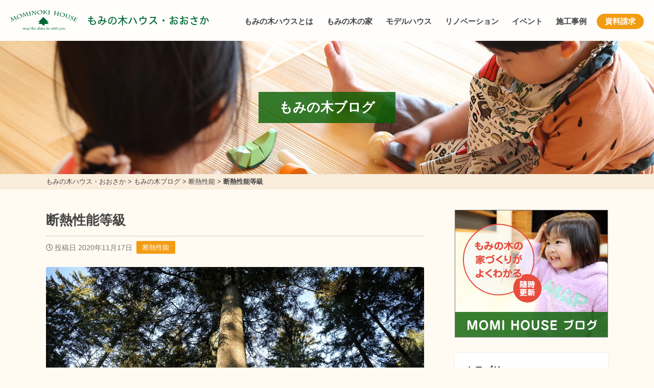

--- FILE ---
content_type: text/html; charset=UTF-8
request_url: https://momi-osaka.com/4324/
body_size: 81157
content:
<!DOCTYPE html>
<head>
<!-- Google tag (gtag.js) -->
<script async src="https://www.googletagmanager.com/gtag/js?id=G-JMZRRHV9CW"></script>
<script>
  window.dataLayer = window.dataLayer || [];
  function gtag(){dataLayer.push(arguments);}
  gtag('js', new Date());

  gtag('config', 'G-JMZRRHV9CW');
</script>

<!-- Facebook Pixel Code -->
<script>
!function(f,b,e,v,n,t,s)
{if(f.fbq)return;n=f.fbq=function(){n.callMethod?
n.callMethod.apply(n,arguments):n.queue.push(arguments)};
if(!f._fbq)f._fbq=n;n.push=n;n.loaded=!0;n.version='2.0';
n.queue=[];t=b.createElement(e);t.async=!0;
t.src=v;s=b.getElementsByTagName(e)[0];
s.parentNode.insertBefore(t,s)}(window, document,'script',
'https://connect.facebook.net/en_US/fbevents.js');
fbq('init', '254844145743832');
fbq('track', 'PageView');
</script>
<noscript><img height="1" width="1" style="display:none"
src="https://www.facebook.com/tr?id=254844145743832&ev=PageView&noscript=1"
/></noscript>
<!-- End Facebook Pixel Code -->
<meta name="facebook-domain-verification" content="1utr0em616k3juf7fryvy4ke9a3ive" />

<!-- Google Tag Manager -->
<script>(function(w,d,s,l,i){w[l]=w[l]||[];w[l].push({'gtm.start':
new Date().getTime(),event:'gtm.js'});var f=d.getElementsByTagName(s)[0],
j=d.createElement(s),dl=l!='dataLayer'?'&l='+l:'';j.async=true;j.src=
'https://www.googletagmanager.com/gtm.js?id='+i+dl;f.parentNode.insertBefore(j,f);
})(window,document,'script','dataLayer','GTM-M5RRNZQS');</script>
<!-- End Google Tag Manager -->

<!-- Facebook Pixel Code -->
<script>
!function(f,b,e,v,n,t,s)
{if(f.fbq)return;n=f.fbq=function(){n.callMethod?
n.callMethod.apply(n,arguments):n.queue.push(arguments)};
if(!f._fbq)f._fbq=n;n.push=n;n.loaded=!0;n.version='2.0';
n.queue=[];t=b.createElement(e);t.async=!0;
t.src=v;s=b.getElementsByTagName(e)[0];
s.parentNode.insertBefore(t,s)}(window,document,'script',
'https://connect.facebook.net/en_US/fbevents.js');
 fbq('init', '810748951183288'); 
fbq('track', 'PageView');
</script>
<noscript>
 <img height="1" width="1" 
src="https://www.facebook.com/tr?id=810748951183288&ev=PageView
&noscript=1"/>
</noscript>
<!-- End Facebook Pixel Code -->

<script type="text/javascript">
    (function(c,l,a,r,i,t,y){
        c[a]=c[a]||function(){(c[a].q=c[a].q||[]).push(arguments)};
        t=l.createElement(r);t.async=1;t.src="https://www.clarity.ms/tag/"+i;
        y=l.getElementsByTagName(r)[0];y.parentNode.insertBefore(t,y);
    })(window, document, "clarity", "script", "un898y5csm");
</script><meta charset="utf-8">
<meta name="viewport" content="width=device-width; initial-scale=1.0;">
<title>断熱性能等級 | もみの木ブログ | もみの木ハウス・おおさか (大阪府堺市)</title>

		<!-- All in One SEO 4.9.2 - aioseo.com -->
	<meta name="description" content="断熱性能等級というものがあります。 外皮平均熱還流率と冷房機の平均日射熱取得率をベースにした「断熱性能」の等級" />
	<meta name="robots" content="max-image-preview:large" />
	<meta name="author" content="濱本 健太"/>
	<link rel="canonical" href="https://momi-osaka.com/4324/" />
	<meta name="generator" content="All in One SEO (AIOSEO) 4.9.2" />
		<meta property="og:locale" content="ja_JP" />
		<meta property="og:site_name" content="もみの木ハウス・おおさか | もみの木ハウス・おおさかは、健康にやさしい「もみの木の家」を建てることを専門とする建築会社です。" />
		<meta property="og:type" content="article" />
		<meta property="og:title" content="断熱性能等級 | もみの木ブログ | もみの木ハウス・おおさか (大阪府堺市)" />
		<meta property="og:description" content="断熱性能等級というものがあります。 外皮平均熱還流率と冷房機の平均日射熱取得率をベースにした「断熱性能」の等級" />
		<meta property="og:url" content="https://momi-osaka.com/4324/" />
		<meta property="article:published_time" content="2020-11-17T00:52:03+00:00" />
		<meta property="article:modified_time" content="2020-11-13T08:12:48+00:00" />
		<meta name="twitter:card" content="summary" />
		<meta name="twitter:title" content="断熱性能等級 | もみの木ブログ | もみの木ハウス・おおさか (大阪府堺市)" />
		<meta name="twitter:description" content="断熱性能等級というものがあります。 外皮平均熱還流率と冷房機の平均日射熱取得率をベースにした「断熱性能」の等級" />
		<script type="application/ld+json" class="aioseo-schema">
			{"@context":"https:\/\/schema.org","@graph":[{"@type":"BlogPosting","@id":"https:\/\/momi-osaka.com\/4324\/#blogposting","name":"\u65ad\u71b1\u6027\u80fd\u7b49\u7d1a | \u3082\u307f\u306e\u6728\u30d6\u30ed\u30b0 | \u3082\u307f\u306e\u6728\u30cf\u30a6\u30b9\u30fb\u304a\u304a\u3055\u304b (\u5927\u962a\u5e9c\u583a\u5e02)","headline":"\u65ad\u71b1\u6027\u80fd\u7b49\u7d1a","author":{"@id":"https:\/\/momi-osaka.com\/author\/user_hamamoto\/#author"},"publisher":{"@id":"https:\/\/momi-osaka.com\/#organization"},"image":{"@type":"ImageObject","url":"https:\/\/momi-osaka.com\/cms\/wp-content\/uploads\/2020\/10\/107A7952.jpg","width":1024,"height":682},"datePublished":"2020-11-17T09:52:03+09:00","dateModified":"2020-11-13T17:12:48+09:00","inLanguage":"ja","mainEntityOfPage":{"@id":"https:\/\/momi-osaka.com\/4324\/#webpage"},"isPartOf":{"@id":"https:\/\/momi-osaka.com\/4324\/#webpage"},"articleSection":"\u65ad\u71b1\u6027\u80fd"},{"@type":"BreadcrumbList","@id":"https:\/\/momi-osaka.com\/4324\/#breadcrumblist","itemListElement":[{"@type":"ListItem","@id":"https:\/\/momi-osaka.com#listItem","position":1,"name":"\u30db\u30fc\u30e0","item":"https:\/\/momi-osaka.com","nextItem":{"@type":"ListItem","@id":"https:\/\/momi-osaka.com\/category\/%e6%96%ad%e7%86%b1%e6%80%a7%e8%83%bd\/#listItem","name":"\u65ad\u71b1\u6027\u80fd"}},{"@type":"ListItem","@id":"https:\/\/momi-osaka.com\/category\/%e6%96%ad%e7%86%b1%e6%80%a7%e8%83%bd\/#listItem","position":2,"name":"\u65ad\u71b1\u6027\u80fd","item":"https:\/\/momi-osaka.com\/category\/%e6%96%ad%e7%86%b1%e6%80%a7%e8%83%bd\/","nextItem":{"@type":"ListItem","@id":"https:\/\/momi-osaka.com\/4324\/#listItem","name":"\u65ad\u71b1\u6027\u80fd\u7b49\u7d1a"},"previousItem":{"@type":"ListItem","@id":"https:\/\/momi-osaka.com#listItem","name":"\u30db\u30fc\u30e0"}},{"@type":"ListItem","@id":"https:\/\/momi-osaka.com\/4324\/#listItem","position":3,"name":"\u65ad\u71b1\u6027\u80fd\u7b49\u7d1a","previousItem":{"@type":"ListItem","@id":"https:\/\/momi-osaka.com\/category\/%e6%96%ad%e7%86%b1%e6%80%a7%e8%83%bd\/#listItem","name":"\u65ad\u71b1\u6027\u80fd"}}]},{"@type":"Organization","@id":"https:\/\/momi-osaka.com\/#organization","name":"\u3082\u307f\u306e\u6728\u30cf\u30a6\u30b9\u30fb\u304a\u304a\u3055\u304b","description":"\u3082\u307f\u306e\u6728\u30cf\u30a6\u30b9\u30fb\u304a\u304a\u3055\u304b\u306f\u3001\u5065\u5eb7\u306b\u3084\u3055\u3057\u3044\u300c\u3082\u307f\u306e\u6728\u306e\u5bb6\u300d\u3092\u5efa\u3066\u308b\u3053\u3068\u3092\u5c02\u9580\u3068\u3059\u308b\u5efa\u7bc9\u4f1a\u793e\u3067\u3059\u3002","url":"https:\/\/momi-osaka.com\/"},{"@type":"Person","@id":"https:\/\/momi-osaka.com\/author\/user_hamamoto\/#author","url":"https:\/\/momi-osaka.com\/author\/user_hamamoto\/","name":"\u6ff1\u672c \u5065\u592a","image":{"@type":"ImageObject","@id":"https:\/\/momi-osaka.com\/4324\/#authorImage","url":"https:\/\/secure.gravatar.com\/avatar\/f782dc1da11505a691022d5b5e4f93d4f6806a6a9fab49437fda183865a75773?s=96&d=mm&r=g","width":96,"height":96,"caption":"\u6ff1\u672c \u5065\u592a"}},{"@type":"WebPage","@id":"https:\/\/momi-osaka.com\/4324\/#webpage","url":"https:\/\/momi-osaka.com\/4324\/","name":"\u65ad\u71b1\u6027\u80fd\u7b49\u7d1a | \u3082\u307f\u306e\u6728\u30d6\u30ed\u30b0 | \u3082\u307f\u306e\u6728\u30cf\u30a6\u30b9\u30fb\u304a\u304a\u3055\u304b (\u5927\u962a\u5e9c\u583a\u5e02)","description":"\u65ad\u71b1\u6027\u80fd\u7b49\u7d1a\u3068\u3044\u3046\u3082\u306e\u304c\u3042\u308a\u307e\u3059\u3002 \u5916\u76ae\u5e73\u5747\u71b1\u9084\u6d41\u7387\u3068\u51b7\u623f\u6a5f\u306e\u5e73\u5747\u65e5\u5c04\u71b1\u53d6\u5f97\u7387\u3092\u30d9\u30fc\u30b9\u306b\u3057\u305f\u300c\u65ad\u71b1\u6027\u80fd\u300d\u306e\u7b49\u7d1a","inLanguage":"ja","isPartOf":{"@id":"https:\/\/momi-osaka.com\/#website"},"breadcrumb":{"@id":"https:\/\/momi-osaka.com\/4324\/#breadcrumblist"},"author":{"@id":"https:\/\/momi-osaka.com\/author\/user_hamamoto\/#author"},"creator":{"@id":"https:\/\/momi-osaka.com\/author\/user_hamamoto\/#author"},"image":{"@type":"ImageObject","url":"https:\/\/momi-osaka.com\/cms\/wp-content\/uploads\/2020\/10\/107A7952.jpg","@id":"https:\/\/momi-osaka.com\/4324\/#mainImage","width":1024,"height":682},"primaryImageOfPage":{"@id":"https:\/\/momi-osaka.com\/4324\/#mainImage"},"datePublished":"2020-11-17T09:52:03+09:00","dateModified":"2020-11-13T17:12:48+09:00"},{"@type":"WebSite","@id":"https:\/\/momi-osaka.com\/#website","url":"https:\/\/momi-osaka.com\/","name":"\u3082\u307f\u306e\u6728\u30cf\u30a6\u30b9\u30fb\u304a\u304a\u3055\u304b","description":"\u3082\u307f\u306e\u6728\u30cf\u30a6\u30b9\u30fb\u304a\u304a\u3055\u304b\u306f\u3001\u5065\u5eb7\u306b\u3084\u3055\u3057\u3044\u300c\u3082\u307f\u306e\u6728\u306e\u5bb6\u300d\u3092\u5efa\u3066\u308b\u3053\u3068\u3092\u5c02\u9580\u3068\u3059\u308b\u5efa\u7bc9\u4f1a\u793e\u3067\u3059\u3002","inLanguage":"ja","publisher":{"@id":"https:\/\/momi-osaka.com\/#organization"}}]}
		</script>
		<!-- All in One SEO -->

<link rel='dns-prefetch' href='//kit.fontawesome.com' />
<link rel='dns-prefetch' href='//cdnjs.cloudflare.com' />
<link rel="alternate" title="oEmbed (JSON)" type="application/json+oembed" href="https://momi-osaka.com/wp-json/oembed/1.0/embed?url=https%3A%2F%2Fmomi-osaka.com%2F4324%2F" />
<link rel="alternate" title="oEmbed (XML)" type="text/xml+oembed" href="https://momi-osaka.com/wp-json/oembed/1.0/embed?url=https%3A%2F%2Fmomi-osaka.com%2F4324%2F&#038;format=xml" />
<style id='wp-img-auto-sizes-contain-inline-css' type='text/css'>
img:is([sizes=auto i],[sizes^="auto," i]){contain-intrinsic-size:3000px 1500px}
/*# sourceURL=wp-img-auto-sizes-contain-inline-css */
</style>
<style id='wp-block-library-inline-css' type='text/css'>
:root{--wp-block-synced-color:#7a00df;--wp-block-synced-color--rgb:122,0,223;--wp-bound-block-color:var(--wp-block-synced-color);--wp-editor-canvas-background:#ddd;--wp-admin-theme-color:#007cba;--wp-admin-theme-color--rgb:0,124,186;--wp-admin-theme-color-darker-10:#006ba1;--wp-admin-theme-color-darker-10--rgb:0,107,160.5;--wp-admin-theme-color-darker-20:#005a87;--wp-admin-theme-color-darker-20--rgb:0,90,135;--wp-admin-border-width-focus:2px}@media (min-resolution:192dpi){:root{--wp-admin-border-width-focus:1.5px}}.wp-element-button{cursor:pointer}:root .has-very-light-gray-background-color{background-color:#eee}:root .has-very-dark-gray-background-color{background-color:#313131}:root .has-very-light-gray-color{color:#eee}:root .has-very-dark-gray-color{color:#313131}:root .has-vivid-green-cyan-to-vivid-cyan-blue-gradient-background{background:linear-gradient(135deg,#00d084,#0693e3)}:root .has-purple-crush-gradient-background{background:linear-gradient(135deg,#34e2e4,#4721fb 50%,#ab1dfe)}:root .has-hazy-dawn-gradient-background{background:linear-gradient(135deg,#faaca8,#dad0ec)}:root .has-subdued-olive-gradient-background{background:linear-gradient(135deg,#fafae1,#67a671)}:root .has-atomic-cream-gradient-background{background:linear-gradient(135deg,#fdd79a,#004a59)}:root .has-nightshade-gradient-background{background:linear-gradient(135deg,#330968,#31cdcf)}:root .has-midnight-gradient-background{background:linear-gradient(135deg,#020381,#2874fc)}:root{--wp--preset--font-size--normal:16px;--wp--preset--font-size--huge:42px}.has-regular-font-size{font-size:1em}.has-larger-font-size{font-size:2.625em}.has-normal-font-size{font-size:var(--wp--preset--font-size--normal)}.has-huge-font-size{font-size:var(--wp--preset--font-size--huge)}.has-text-align-center{text-align:center}.has-text-align-left{text-align:left}.has-text-align-right{text-align:right}.has-fit-text{white-space:nowrap!important}#end-resizable-editor-section{display:none}.aligncenter{clear:both}.items-justified-left{justify-content:flex-start}.items-justified-center{justify-content:center}.items-justified-right{justify-content:flex-end}.items-justified-space-between{justify-content:space-between}.screen-reader-text{border:0;clip-path:inset(50%);height:1px;margin:-1px;overflow:hidden;padding:0;position:absolute;width:1px;word-wrap:normal!important}.screen-reader-text:focus{background-color:#ddd;clip-path:none;color:#444;display:block;font-size:1em;height:auto;left:5px;line-height:normal;padding:15px 23px 14px;text-decoration:none;top:5px;width:auto;z-index:100000}html :where(.has-border-color){border-style:solid}html :where([style*=border-top-color]){border-top-style:solid}html :where([style*=border-right-color]){border-right-style:solid}html :where([style*=border-bottom-color]){border-bottom-style:solid}html :where([style*=border-left-color]){border-left-style:solid}html :where([style*=border-width]){border-style:solid}html :where([style*=border-top-width]){border-top-style:solid}html :where([style*=border-right-width]){border-right-style:solid}html :where([style*=border-bottom-width]){border-bottom-style:solid}html :where([style*=border-left-width]){border-left-style:solid}html :where(img[class*=wp-image-]){height:auto;max-width:100%}:where(figure){margin:0 0 1em}html :where(.is-position-sticky){--wp-admin--admin-bar--position-offset:var(--wp-admin--admin-bar--height,0px)}@media screen and (max-width:600px){html :where(.is-position-sticky){--wp-admin--admin-bar--position-offset:0px}}

/*# sourceURL=wp-block-library-inline-css */
</style><style id='global-styles-inline-css' type='text/css'>
:root{--wp--preset--aspect-ratio--square: 1;--wp--preset--aspect-ratio--4-3: 4/3;--wp--preset--aspect-ratio--3-4: 3/4;--wp--preset--aspect-ratio--3-2: 3/2;--wp--preset--aspect-ratio--2-3: 2/3;--wp--preset--aspect-ratio--16-9: 16/9;--wp--preset--aspect-ratio--9-16: 9/16;--wp--preset--color--black: #000000;--wp--preset--color--cyan-bluish-gray: #abb8c3;--wp--preset--color--white: #ffffff;--wp--preset--color--pale-pink: #f78da7;--wp--preset--color--vivid-red: #cf2e2e;--wp--preset--color--luminous-vivid-orange: #ff6900;--wp--preset--color--luminous-vivid-amber: #fcb900;--wp--preset--color--light-green-cyan: #7bdcb5;--wp--preset--color--vivid-green-cyan: #00d084;--wp--preset--color--pale-cyan-blue: #8ed1fc;--wp--preset--color--vivid-cyan-blue: #0693e3;--wp--preset--color--vivid-purple: #9b51e0;--wp--preset--gradient--vivid-cyan-blue-to-vivid-purple: linear-gradient(135deg,rgb(6,147,227) 0%,rgb(155,81,224) 100%);--wp--preset--gradient--light-green-cyan-to-vivid-green-cyan: linear-gradient(135deg,rgb(122,220,180) 0%,rgb(0,208,130) 100%);--wp--preset--gradient--luminous-vivid-amber-to-luminous-vivid-orange: linear-gradient(135deg,rgb(252,185,0) 0%,rgb(255,105,0) 100%);--wp--preset--gradient--luminous-vivid-orange-to-vivid-red: linear-gradient(135deg,rgb(255,105,0) 0%,rgb(207,46,46) 100%);--wp--preset--gradient--very-light-gray-to-cyan-bluish-gray: linear-gradient(135deg,rgb(238,238,238) 0%,rgb(169,184,195) 100%);--wp--preset--gradient--cool-to-warm-spectrum: linear-gradient(135deg,rgb(74,234,220) 0%,rgb(151,120,209) 20%,rgb(207,42,186) 40%,rgb(238,44,130) 60%,rgb(251,105,98) 80%,rgb(254,248,76) 100%);--wp--preset--gradient--blush-light-purple: linear-gradient(135deg,rgb(255,206,236) 0%,rgb(152,150,240) 100%);--wp--preset--gradient--blush-bordeaux: linear-gradient(135deg,rgb(254,205,165) 0%,rgb(254,45,45) 50%,rgb(107,0,62) 100%);--wp--preset--gradient--luminous-dusk: linear-gradient(135deg,rgb(255,203,112) 0%,rgb(199,81,192) 50%,rgb(65,88,208) 100%);--wp--preset--gradient--pale-ocean: linear-gradient(135deg,rgb(255,245,203) 0%,rgb(182,227,212) 50%,rgb(51,167,181) 100%);--wp--preset--gradient--electric-grass: linear-gradient(135deg,rgb(202,248,128) 0%,rgb(113,206,126) 100%);--wp--preset--gradient--midnight: linear-gradient(135deg,rgb(2,3,129) 0%,rgb(40,116,252) 100%);--wp--preset--font-size--small: 13px;--wp--preset--font-size--medium: 20px;--wp--preset--font-size--large: 36px;--wp--preset--font-size--x-large: 42px;--wp--preset--spacing--20: 0.44rem;--wp--preset--spacing--30: 0.67rem;--wp--preset--spacing--40: 1rem;--wp--preset--spacing--50: 1.5rem;--wp--preset--spacing--60: 2.25rem;--wp--preset--spacing--70: 3.38rem;--wp--preset--spacing--80: 5.06rem;--wp--preset--shadow--natural: 6px 6px 9px rgba(0, 0, 0, 0.2);--wp--preset--shadow--deep: 12px 12px 50px rgba(0, 0, 0, 0.4);--wp--preset--shadow--sharp: 6px 6px 0px rgba(0, 0, 0, 0.2);--wp--preset--shadow--outlined: 6px 6px 0px -3px rgb(255, 255, 255), 6px 6px rgb(0, 0, 0);--wp--preset--shadow--crisp: 6px 6px 0px rgb(0, 0, 0);}:where(.is-layout-flex){gap: 0.5em;}:where(.is-layout-grid){gap: 0.5em;}body .is-layout-flex{display: flex;}.is-layout-flex{flex-wrap: wrap;align-items: center;}.is-layout-flex > :is(*, div){margin: 0;}body .is-layout-grid{display: grid;}.is-layout-grid > :is(*, div){margin: 0;}:where(.wp-block-columns.is-layout-flex){gap: 2em;}:where(.wp-block-columns.is-layout-grid){gap: 2em;}:where(.wp-block-post-template.is-layout-flex){gap: 1.25em;}:where(.wp-block-post-template.is-layout-grid){gap: 1.25em;}.has-black-color{color: var(--wp--preset--color--black) !important;}.has-cyan-bluish-gray-color{color: var(--wp--preset--color--cyan-bluish-gray) !important;}.has-white-color{color: var(--wp--preset--color--white) !important;}.has-pale-pink-color{color: var(--wp--preset--color--pale-pink) !important;}.has-vivid-red-color{color: var(--wp--preset--color--vivid-red) !important;}.has-luminous-vivid-orange-color{color: var(--wp--preset--color--luminous-vivid-orange) !important;}.has-luminous-vivid-amber-color{color: var(--wp--preset--color--luminous-vivid-amber) !important;}.has-light-green-cyan-color{color: var(--wp--preset--color--light-green-cyan) !important;}.has-vivid-green-cyan-color{color: var(--wp--preset--color--vivid-green-cyan) !important;}.has-pale-cyan-blue-color{color: var(--wp--preset--color--pale-cyan-blue) !important;}.has-vivid-cyan-blue-color{color: var(--wp--preset--color--vivid-cyan-blue) !important;}.has-vivid-purple-color{color: var(--wp--preset--color--vivid-purple) !important;}.has-black-background-color{background-color: var(--wp--preset--color--black) !important;}.has-cyan-bluish-gray-background-color{background-color: var(--wp--preset--color--cyan-bluish-gray) !important;}.has-white-background-color{background-color: var(--wp--preset--color--white) !important;}.has-pale-pink-background-color{background-color: var(--wp--preset--color--pale-pink) !important;}.has-vivid-red-background-color{background-color: var(--wp--preset--color--vivid-red) !important;}.has-luminous-vivid-orange-background-color{background-color: var(--wp--preset--color--luminous-vivid-orange) !important;}.has-luminous-vivid-amber-background-color{background-color: var(--wp--preset--color--luminous-vivid-amber) !important;}.has-light-green-cyan-background-color{background-color: var(--wp--preset--color--light-green-cyan) !important;}.has-vivid-green-cyan-background-color{background-color: var(--wp--preset--color--vivid-green-cyan) !important;}.has-pale-cyan-blue-background-color{background-color: var(--wp--preset--color--pale-cyan-blue) !important;}.has-vivid-cyan-blue-background-color{background-color: var(--wp--preset--color--vivid-cyan-blue) !important;}.has-vivid-purple-background-color{background-color: var(--wp--preset--color--vivid-purple) !important;}.has-black-border-color{border-color: var(--wp--preset--color--black) !important;}.has-cyan-bluish-gray-border-color{border-color: var(--wp--preset--color--cyan-bluish-gray) !important;}.has-white-border-color{border-color: var(--wp--preset--color--white) !important;}.has-pale-pink-border-color{border-color: var(--wp--preset--color--pale-pink) !important;}.has-vivid-red-border-color{border-color: var(--wp--preset--color--vivid-red) !important;}.has-luminous-vivid-orange-border-color{border-color: var(--wp--preset--color--luminous-vivid-orange) !important;}.has-luminous-vivid-amber-border-color{border-color: var(--wp--preset--color--luminous-vivid-amber) !important;}.has-light-green-cyan-border-color{border-color: var(--wp--preset--color--light-green-cyan) !important;}.has-vivid-green-cyan-border-color{border-color: var(--wp--preset--color--vivid-green-cyan) !important;}.has-pale-cyan-blue-border-color{border-color: var(--wp--preset--color--pale-cyan-blue) !important;}.has-vivid-cyan-blue-border-color{border-color: var(--wp--preset--color--vivid-cyan-blue) !important;}.has-vivid-purple-border-color{border-color: var(--wp--preset--color--vivid-purple) !important;}.has-vivid-cyan-blue-to-vivid-purple-gradient-background{background: var(--wp--preset--gradient--vivid-cyan-blue-to-vivid-purple) !important;}.has-light-green-cyan-to-vivid-green-cyan-gradient-background{background: var(--wp--preset--gradient--light-green-cyan-to-vivid-green-cyan) !important;}.has-luminous-vivid-amber-to-luminous-vivid-orange-gradient-background{background: var(--wp--preset--gradient--luminous-vivid-amber-to-luminous-vivid-orange) !important;}.has-luminous-vivid-orange-to-vivid-red-gradient-background{background: var(--wp--preset--gradient--luminous-vivid-orange-to-vivid-red) !important;}.has-very-light-gray-to-cyan-bluish-gray-gradient-background{background: var(--wp--preset--gradient--very-light-gray-to-cyan-bluish-gray) !important;}.has-cool-to-warm-spectrum-gradient-background{background: var(--wp--preset--gradient--cool-to-warm-spectrum) !important;}.has-blush-light-purple-gradient-background{background: var(--wp--preset--gradient--blush-light-purple) !important;}.has-blush-bordeaux-gradient-background{background: var(--wp--preset--gradient--blush-bordeaux) !important;}.has-luminous-dusk-gradient-background{background: var(--wp--preset--gradient--luminous-dusk) !important;}.has-pale-ocean-gradient-background{background: var(--wp--preset--gradient--pale-ocean) !important;}.has-electric-grass-gradient-background{background: var(--wp--preset--gradient--electric-grass) !important;}.has-midnight-gradient-background{background: var(--wp--preset--gradient--midnight) !important;}.has-small-font-size{font-size: var(--wp--preset--font-size--small) !important;}.has-medium-font-size{font-size: var(--wp--preset--font-size--medium) !important;}.has-large-font-size{font-size: var(--wp--preset--font-size--large) !important;}.has-x-large-font-size{font-size: var(--wp--preset--font-size--x-large) !important;}
/*# sourceURL=global-styles-inline-css */
</style>

<style id='classic-theme-styles-inline-css' type='text/css'>
/*! This file is auto-generated */
.wp-block-button__link{color:#fff;background-color:#32373c;border-radius:9999px;box-shadow:none;text-decoration:none;padding:calc(.667em + 2px) calc(1.333em + 2px);font-size:1.125em}.wp-block-file__button{background:#32373c;color:#fff;text-decoration:none}
/*# sourceURL=/wp-includes/css/classic-themes.min.css */
</style>
<link rel='stylesheet' id='fancybox-css' href='//cdnjs.cloudflare.com/ajax/libs/fancybox/3.5.7/jquery.fancybox.min.css?ver=6.9' type='text/css' media='all' />
<link rel='stylesheet' id='fontawesome-css' href='https://momi-osaka.com/cms/wp-content/themes/house-standard/lib/fontawesome-free/css/all.css?ver=6.9' type='text/css' media='all' />
<link rel='stylesheet' id='fullcalendar-core-css' href='https://momi-osaka.com/cms/wp-content/themes/house-standard/lib/fullcalendar/core/main.css?ver=6.9' type='text/css' media='all' />
<link rel='stylesheet' id='fullcalendar-daygrid-css' href='https://momi-osaka.com/cms/wp-content/themes/house-standard/lib/fullcalendar/daygrid/main.css?ver=6.9' type='text/css' media='all' />
<link rel='stylesheet' id='ress-css' href='https://momi-osaka.com/cms/wp-content/themes/house-standard/css/ress.css?ver=6.9' type='text/css' media='all' />
<link rel='stylesheet' id='styles-css' href='https://momi-osaka.com/cms/wp-content/themes/house-standard/css/styles.css?ver=1.6.2' type='text/css' media='all' />
<link rel='stylesheet' id='wp-pagenavi-css' href='https://momi-osaka.com/cms/wp-content/plugins/wp-pagenavi/pagenavi-css.css?ver=2.70' type='text/css' media='all' />
<link rel='stylesheet' id='dashicons-css' href='https://momi-osaka.com/cms/wp-includes/css/dashicons.min.css?ver=6.9' type='text/css' media='all' />
<script type="text/javascript" src="//kit.fontawesome.com/fca4617b1f.js?ver=6.9" id="fontawesome-js"></script>
<script type="text/javascript" src="https://momi-osaka.com/cms/wp-includes/js/jquery/jquery.min.js?ver=3.7.1" id="jquery-core-js"></script>
<script type="text/javascript" src="https://momi-osaka.com/cms/wp-includes/js/jquery/jquery-migrate.min.js?ver=3.4.1" id="jquery-migrate-js"></script>
<link rel="https://api.w.org/" href="https://momi-osaka.com/wp-json/" /><link rel="alternate" title="JSON" type="application/json" href="https://momi-osaka.com/wp-json/wp/v2/posts/4324" /><link rel="icon" href="https://momi-osaka.com/cms/wp-content/uploads/2020/05/cropped-icon2-32x32.png" sizes="32x32" />
<link rel="icon" href="https://momi-osaka.com/cms/wp-content/uploads/2020/05/cropped-icon2-192x192.png" sizes="192x192" />
<link rel="apple-touch-icon" href="https://momi-osaka.com/cms/wp-content/uploads/2020/05/cropped-icon2-180x180.png" />
<meta name="msapplication-TileImage" content="https://momi-osaka.com/cms/wp-content/uploads/2020/05/cropped-icon2-270x270.png" />
		<style type="text/css" id="wp-custom-css">
			.page-id-234 #main #sidebar ,
.page-id-234 #main #contact-area,
.page-id-234 #footer > * {
	display: none;
}
.page-id-234 #footer .copyright {
	display: block;
}
.page-id-234 #footer .copyright a {
	text-decoration: none;
}
.page-id-234 #main #contents {
	float: none;
	margin: 0 auto;
}
.home #main #visual-area {
	position: relative;
}
#visual-area .cta {
	position: absolute;
	top: 0;
	left: 0;
	background: rgba(0,0,0,.17);
	width: 100%;
	height: 100%;
	text-align: center;
	display: flex;
	align-items: center;
	justify-content: center;
}
#visual-area .cta .lead {
	font-size: 30px;
	color: #fff;
	font-weight: bold;
}
#visual-area .cta .lead.first {
	font-size: 45px;
}
#visual-area .cta .apply {
	margin: 30px 0 50px;
}
#visual-area .cta .apply a {
	font-size: 20px;
	line-height: 60px;
	height: 60px;
}
.home #main #lead-area {
	padding: 40px 0 30px;
	text-align: center;
}
#lead-area img {
	margin: 0 0 5px 0;
	max-width: 100%;
	height: auto;
}
@media screen and (max-width: 480px) {
	#visual-area .cta .lead {
		font-size: 16px;
	}
	#visual-area .cta .lead.first {
		font-size: 22px;
	}
	#visual-area .cta .apply {
		margin: 20px 0 0 0;
	}
	#visual-area .cta .apply a {
		max-width: 60%;
		font-size: 16px;
		line-height: 45px;
		height: 45px;
	}
}
@media screen and (max-width: 360px) {
	#visual-area .cta .lead {
		font-size: 16px;
	}
	#visual-area .cta .lead.first {
		font-size: 20px;
	}
	#visual-area .cta .apply {
		margin: 5px 0 0 0;
	}
	.home #main #lead-area {
		padding: 
	}
}
.home #main .metaslider .caption-wrap {
	display: none;
}

.modelhouse-template #main .problem {
	margin: 0 auto;
	max-width: 640px;
}
.modelhouse-template #main .problem li {
	margin: 20px 0;
	font-weight: bold;
	line-height: 1.4;
}
.modelhouse-template #main h2,
.modelhouse-template #main h3 {
	color: #065e00;
	text-align: center;
}
.modelhouse-template #main h3,
.modelhouse-template #main .roomtype {
	width: 100%;
	max-width: 900px;
	margin-left: auto;
	margin-right: auto;
}
.modelhouse-template #main .roomtype {
	margin-bottom: 30px;
}
.modelhouse-template #main .point li {
	max-width: 640px;
	margin: 15px auto !important;
	padding: 10px;
	line-height: 1.4;
	list-style-type: none;
	background: #f0e6d5;
	border-radius: 100px;
	text-align: center;
	color: #065e00;
	font-weight: bold;
	letter-spacing: 0;
	padding-left: 48px;
	padding-right: 10px;
	background: url('https://momi-osaka.com/cms/wp-content/uploads/2023/11/icon_momi.png') no-repeat 3px center #f0e6d5;
	background-size: 40px 40px;
}
@media screen and (max-width: 600px) {
	.modelhouse-template #main .point li {
		text-align: left !important;
	}
}
.youtube {
  width: 100%;
  aspect-ratio: 16 / 9;
}
.youtube iframe {
  width: 100%;
  height: 100%;
}		</style>
		<script>
  (function(d) {
    var config = {
      kitId: 'ilp4mpc',
      scriptTimeout: 3000,
      async: true
    },
    h=d.documentElement,t=setTimeout(function(){h.className=h.className.replace(/\bwf-loading\b/g,"")+" wf-inactive";},config.scriptTimeout),tk=d.createElement("script"),f=false,s=d.getElementsByTagName("script")[0],a;h.className+=" wf-loading";tk.src='https://use.typekit.net/'+config.kitId+'.js';tk.async=true;tk.onload=tk.onreadystatechange=function(){a=this.readyState;if(f||a&&a!="complete"&&a!="loaded")return;f=true;clearTimeout(t);try{Typekit.load(config)}catch(e){}};s.parentNode.insertBefore(tk,s)
  })(document);
</script>
</head>
<body class="wp-singular post-template-default single single-post postid-4324 single-format-standard wp-theme-house-standard metaslider-plugin">
<!-- Google Tag Manager (noscript) -->
<noscript><iframe src="https://www.googletagmanager.com/ns.html?id=GTM-M5RRNZQS"
height="0" width="0" style="display:none;visibility:hidden"></iframe></noscript>
<!-- End Google Tag Manager (noscript) -->
<header id="header">
	<div class="nest">
		<h1 class="logo"><a href="https://momi-osaka.com">もみの木ハウス・おおさか</a></h1>
		<nav class="navigation">
			<div class="btn v-sp">
				<i class="fa fa-bars"></i>
				<i class="fas fa-times"></i>
			</div>
<ul class="menu"><li id="menu-item-40" class="menu-item menu-item-type-post_type menu-item-object-page menu-item-40"><a href="https://momi-osaka.com/environment/">もみの木ハウスとは</a></li>
<li id="menu-item-39" class="menu-item menu-item-type-post_type menu-item-object-page menu-item-has-children menu-item-39"><a href="https://momi-osaka.com/momihouse/">もみの木の家</a>
<ul class="sub-menu">
	<li id="menu-item-45" class="menu-item menu-item-type-post_type menu-item-object-page menu-item-45"><a href="https://momi-osaka.com/momihouse/feature/">もみの木の家の特長</a></li>
	<li id="menu-item-44" class="menu-item menu-item-type-post_type menu-item-object-page menu-item-44"><a href="https://momi-osaka.com/momihouse/experiment/">もみの木の実証実験</a></li>
	<li id="menu-item-43" class="menu-item menu-item-type-post_type menu-item-object-page menu-item-43"><a href="https://momi-osaka.com/momihouse/forestbank/">もみの木の内装材</a></li>
</ul>
</li>
<li id="menu-item-12286" class="menu-item menu-item-type-post_type menu-item-object-modelhouse menu-item-12286"><a href="https://momi-osaka.com/modelhouse/sakaimodel/">モデルハウス</a></li>
<li id="menu-item-12285" class="menu-item menu-item-type-post_type menu-item-object-modelhouse menu-item-12285"><a href="https://momi-osaka.com/modelhouse/renovation-showroom/">リノベーション</a></li>
<li id="menu-item-3961" class="menu-item menu-item-type-post_type_archive menu-item-object-event menu-item-3961"><a href="https://momi-osaka.com/event/">イベント</a></li>
<li id="menu-item-476" class="menu-item menu-item-type-post_type_archive menu-item-object-case menu-item-476"><a href="https://momi-osaka.com/case/">施工事例</a></li>
<li id="menu-item-3761" class="menu-item menu-item-type-post_type menu-item-object-page menu-item-3761"><a href="https://momi-osaka.com/request/">資料請求</a></li>
</ul>		</nav>
	</div>
</header>

<main id="main">
	<div class="page-header">
		<p class="page-header-visual"><span class="label">もみの木ブログ</span></p>
		<div class="bread_crumb_list">
			<div class="bread_crumb nest">
				<p><span property="itemListElement" typeof="ListItem"><a property="item" typeof="WebPage" title="Go to もみの木ハウス・おおさか." href="https://momi-osaka.com" class="home" ><span property="name">もみの木ハウス・おおさか</span></a><meta property="position" content="1"></span> &gt; <span property="itemListElement" typeof="ListItem"><a property="item" typeof="WebPage" title="Go to もみの木ブログ." href="https://momi-osaka.com/blog/" class="post-root post post-post" ><span property="name">もみの木ブログ</span></a><meta property="position" content="2"></span> &gt; <span property="itemListElement" typeof="ListItem"><a property="item" typeof="WebPage" title="Go to the 断熱性能 カテゴリー archives." href="https://momi-osaka.com/category/%e6%96%ad%e7%86%b1%e6%80%a7%e8%83%bd/" class="taxonomy category" ><span property="name">断熱性能</span></a><meta property="position" content="3"></span> &gt; <span property="itemListElement" typeof="ListItem"><span property="name" class="post post-post current-item">断熱性能等級</span><meta property="url" content="https://momi-osaka.com/4324/"><meta property="position" content="4"></span></p>
			</div>
		</div>
	</div>
	<div class="page-contents nest cf">
		<div id="contents">
			<article class="article">
				<div class="article-header">
					<h1 class="article-title">断熱性能等級</h1>
					<p class="meta"><date class="post-date"><i class="far fa-clock"></i>投稿日 2020年11月17日</date><span class="tag-label"><a href="https://momi-osaka.com/category/%e6%96%ad%e7%86%b1%e6%80%a7%e8%83%bd/">断熱性能</a></span></p>
					<p class="eyecatch"><img width="1024" height="682" src="https://momi-osaka.com/cms/wp-content/uploads/2020/10/107A7952.jpg" class="attachment-large size-large wp-post-image" alt="" decoding="async" fetchpriority="high" srcset="https://momi-osaka.com/cms/wp-content/uploads/2020/10/107A7952.jpg 1024w, https://momi-osaka.com/cms/wp-content/uploads/2020/10/107A7952-640x426.jpg 640w, https://momi-osaka.com/cms/wp-content/uploads/2020/10/107A7952-320x213.jpg 320w, https://momi-osaka.com/cms/wp-content/uploads/2020/10/107A7952-768x512.jpg 768w" sizes="(max-width: 1024px) 100vw, 1024px" /></p>
				</div>

				<div class="article-body">
<p>断熱性能等級というものがあります。</p>
<p>外皮平均熱還流率と冷房機の平均日射熱取得率をベースにした「断熱性能」の等級になります。</p>
<p>もみの木ハウスの場合この数値の事はあまり言いません。</p>
<p>なぜか？</p>
<p>それは使う内装材によって数字に関係なく快適度が変わるからになります。</p>
<p>一般的な住宅で使われている床は合板の上にシート張りされたフローリングが多くなっています。</p>
<p>いくら断熱等級が良かったとしても普通のフローリングを使用すると熱伝導率が高くなります。</p>
<p>熱伝導率とは、熱の伝わるスピードになります。</p>
<p>熱が伝わるのが早いので、素足で床に着地した際に「ヒヤッ」と冷たく感じます。</p>
<p>つまり体温が床に急激に奪われているという事になります。</p>
<p>なので、どれだけ断熱性能が良かったとしても快適に過ごせるとは言えません。</p>
<p>窓や外壁や屋根でも変わりますから、あまり数字は意味ないと考えます。</p>
<p>なのでそんなに難しく考えなくてもいいんです。</p>
<p>体感してみて居心地がいいのか？</p>
<p>それが全てだと言えますからね。</p>


					<div class="next-prev-post">
						<a class="prev" href="https://momi-osaka.com/4321/" rel="prev">&lt;&lt; 前の記事</a>						<a class="next" href="https://momi-osaka.com/4326/" rel="next">次の記事 &gt;&gt;</a>					</div>

					<section>
						<h3>もみの木の家をイベントで体感</h3>

			<div class="topic">
				<a href="https://momi-osaka.com/event/13135/" class="cf">
					<p class="thumbnail"><span class="trim"><img width="640" height="640" src="https://momi-osaka.com/cms/wp-content/uploads/2026/01/103a65db2b6c0a31972071bd16bc37f6-640x640.png" class="attachment-medium size-medium wp-post-image" alt="" decoding="async" srcset="https://momi-osaka.com/cms/wp-content/uploads/2026/01/103a65db2b6c0a31972071bd16bc37f6-640x640.png 640w, https://momi-osaka.com/cms/wp-content/uploads/2026/01/103a65db2b6c0a31972071bd16bc37f6-320x320.png 320w, https://momi-osaka.com/cms/wp-content/uploads/2026/01/103a65db2b6c0a31972071bd16bc37f6-768x768.png 768w, https://momi-osaka.com/cms/wp-content/uploads/2026/01/103a65db2b6c0a31972071bd16bc37f6.png 1080w" sizes="(max-width: 640px) 100vw, 640px" /></span></p>
					<h3 class="title">堺市南区 完成見学会｜空気が心地いい家。もう一つのリビングがある暮らし</h3>
					<p class="meta">
						<span class="tag-label">完成見学会・体感会</span>
						<span class="tag-label area">堺市南区</span>
					</p>
					<p class="excerpt">（堺市南区にて完成見学会を開催）
2月14日（土）～2月22日（日）まで、

堺市南区にて完成見学会を開催します。※場所の詳細はご予約確定後お伝えいたします。
【お家の特徴】
今回のお家は一 ... 続きを読む &raquo;</p>
				</a>
			</div>

			<div class="topic">
				<a href="https://momi-osaka.com/event/12040/" class="cf">
					<p class="thumbnail"><span class="trim"><img width="640" height="452" src="https://momi-osaka.com/cms/wp-content/uploads/2023/09/107A0693-640x452.jpg" class="attachment-medium size-medium wp-post-image" alt="堺市中区にてNEWモデルハウス完成体感会「洗濯物がよく乾く2階リビングのもみの木の家」【11/3-11/19】" decoding="async" srcset="https://momi-osaka.com/cms/wp-content/uploads/2023/09/107A0693-640x452.jpg 640w, https://momi-osaka.com/cms/wp-content/uploads/2023/09/107A0693-1280x904.jpg 1280w, https://momi-osaka.com/cms/wp-content/uploads/2023/09/107A0693-320x226.jpg 320w, https://momi-osaka.com/cms/wp-content/uploads/2023/09/107A0693-768x542.jpg 768w, https://momi-osaka.com/cms/wp-content/uploads/2023/09/107A0693-1536x1084.jpg 1536w, https://momi-osaka.com/cms/wp-content/uploads/2023/09/107A0693.jpg 1700w" sizes="(max-width: 640px) 100vw, 640px" /></span></p>
					<h3 class="title">もみの木ハウス来場相談</h3>
					<p class="meta">
						<span class="tag-label">家づくり相談会</span>
					</p>
					<p class="excerpt">「ブログを読んで気になったけど実際のもみの木ハウスはどうなんだろう？」
「ラジオをいつも聞いているけど、そういえばどんな家なんだろう？」
「もみの木ハウスの家を建てるにはどうすればいいんだろう？」 ... 続きを読む &raquo;</p>
				</a>
			</div>
					</section>

<div class="blog-free-area-middle">			<div class="textwidget"><p><a style="font-size: 13px; text-align: center;" href="https://momi-osaka.com/modelhouse/sakaimodel/"><img decoding="async" style="width: 100%; max-width: 800px; height: auto;" src="https://momi-osaka.com/cms/wp-content/uploads/2023/11/11_mominoki_osaka_visual_pc4.jpg" alt="もみの木モデルハウスの完成見学会" /></a></p>
<div class="media-banner">
<h3>ラジオ・SNSでもお役立ち情報お届け中</h3>
<div class="nest">
<p class="banner"><a href="https://www.yesfm.jp/prgcat/mominoki" target="_blank" rel="noopener"><img decoding="async" src="/cms/wp-content/uploads/2023/08/bnr_radio.jpg" alt="YES・fm 「すこやか健太のもみの木ラジオ」放送中" /></a></p>
<p class="banner"><a href="https://www.youtube.com/@mominoki_oosaka" target="_blank" rel="noopener"><img decoding="async" src="/cms/wp-content/uploads/2023/08/bnr_youtube.png" alt="もみの木ハウス 公式Youtubeチャンネル" /></a></p>
<p class="banner"><a href="https://www.instagram.com/mominokihouseosaka/" target="_blank" rel="noopener"><img decoding="async" src="/cms/wp-content/uploads/2023/08/bnr_instagram.png" alt="もみの木ハウス・おおさか 公式インスタグラム" /></a></p>
<p class="banner"><a href="https://lin.ee/sTwefuH"><img decoding="async" src="/cms/wp-content/uploads/2023/08/bnr_line.png" alt="もみの木ハウス・おおさか LINE" /></a></p>
</div>
</div>
</div>
		</div>
					<div class="author-profile cf">
						<p class="thumbnail"><img width="640" height="640" src="https://momi-osaka.com/cms/wp-content/uploads/2024/03/IMG_4896-640x640.png" class="attachment-medium size-medium" alt="" decoding="async" loading="lazy" srcset="https://momi-osaka.com/cms/wp-content/uploads/2024/03/IMG_4896-640x640.png 640w, https://momi-osaka.com/cms/wp-content/uploads/2024/03/IMG_4896-320x320.png 320w, https://momi-osaka.com/cms/wp-content/uploads/2024/03/IMG_4896-768x768.png 768w, https://momi-osaka.com/cms/wp-content/uploads/2024/03/IMG_4896.png 770w" sizes="auto, (max-width: 640px) 100vw, 640px" /></p>
						<p class="name">濱本 健太</p>
						<p class="excerpt">建てたばかりの自宅をもみの木で全面改装しました。<br />
「家族が健康で永く住まうことのできる家」をできるだけ多くの人に届けたい。<br />
そう考えて日々家づくりに励んでいます。</p>
					</div>

<div class="common-info">			<div class="textwidget"><h2>もみの木ハウスの資料をお届け！</h2>
<p>もみの木ハウスの家づくりがよくわかる資料を無料でお届けしています。資料をご希望の方は以下のボタンよりお申し込みいただけます。<br />
<img loading="lazy" decoding="async" class="aligncenter size-full" src="https://momi-hyogo.com/cms/wp-content/uploads/2020/08/momi_request_catch.png" alt="もみの木ハウス 資料請求" width="1200" height="540" /></p>
<p class="apply"><a href="/request/?status=input">資料請求はこちらから</a></p>
<h2>ラジオ・Youtubeやってます。</h2>
<p>ラジオやってます！<br />
⇒ FM大阪8.51MHｚ「<a href="https://www.fmosaka.net/_ct/17396016" target="_blank" rel="noopener">もみの木ハウス通信</a>」<br />
⇒ こちらから質問やメッセージをお願いします(^^)/ <a href="https://fmosaka.futureartist.net/enquete/339185" target="_blank" rel="noopener">リクエストメッセージはこちらから</a></p>
<p>YouTubeやってます！！<br />
⇒ <a href="https://youtu.be/0a3KUREe_V0" target="_blank" rel="noopener">「もみの木ハウス通信チャンネル」</a><br />
⇒ <a href="https://www.youtube.com/watch?v=oA4mLC7lCzA" target="_blank" rel="noopener">もみの木の家に住んでみて。（お客様動画）はこちら！！</a></p>
<h3>もみの木ハウス協会の会員ブログはこちら！</h3>
<p><a href="https://momi-osaka.com/1710/">もみの木との出会いストーリー（ブログ）</a></p>
<p><a href="https://momi-kagoshima.com/blog/" target="_blank" rel="noopener">「もみの木ハウス・鹿児島」のブログ</a><br />
<a href="https://momi-house.com/blog/" target="_blank" rel="noopener">「もみの木ハウス・新潟」のブログ</a><br />
<a href="https://momi-hyogo.com/blog/" target="_blank" rel="noopener">「もみの木ハウス・兵庫」のブログ</a><br />
<a href="https://wakayama-koyama.com/blog/" target="_blank" rel="noopener">「もみの木ハウス・和歌山」のブログ</a><br />
<a href="https://momi-miyazaki.com/blog/" target="_blank" rel="noopener">「もみの木ハウス・宮崎」のブログ</a></p>
<h4>技術の裏付けはここにある！→<a href="http://www.inos-ie.com/">イノスグループ</a></h4>
<h4>SNSやってます！</h4>
<p><a href="https://www.facebook.com/kenta.hamamoto.3" target="_blank" rel="nofollow noopener">Facebook：個人　</a><br />
<a href="https://www.instagram.com/hamamotokoumuten/" target="_blank" rel="nofollow noopener">インスタグラム：もみの木ハウスおおさか</a><br />
<a href="https://www.instagram.com/momi_family/" target="_blank" rel="nofollow noopener">インスタグラム：モミと家族プライベート</a><br />
<a href="https://www.instagram.com/momiandpet/" target="_blank" rel="nofollow noopener">インスタグラム：モミと動物の日常</a><br />
<a href="https://www.instagram.com/kentahamamoto/" target="_blank" rel="nofollow noopener">インスタグラム：個人</a></p>
<h4>お願い</h4>
<p>最近「もみの木」という事を売りにしたグッズ等を売り出しているお店があるようです。弊社が扱うもみの木とは関係はありませんのでお問い合わせは販売しているお店にお願いします。フォレストバンクのグッズはネットともみの木の家を建てる会社でしか販売いたしておりません。</p>
<p>正規商品は「<a title="" href="http://www.rakuten.co.jp/marusa-ind/" target="_blank" rel="nofollow noopener">のんき工房</a>」までお問い合わせください！！</p>
<p>また、<a title="" href="http://www.marusa-ind.jp/" target="_blank" rel="noopener">フォレストバンク</a>製品に似せたもみの木の床等が出回っているようです。人工乾燥材のもみの木は不思議な力は無いかもしれません。正規なもみの木は「<a title="" href="http://www.marusa-ind.jp/" target="_blank" rel="noopener">フォレストバンク</a>」の製品を、「<a title="" href="http://www.marusa-ind.jp/forest_bank/activityaction/" target="_blank" rel="noopener">健康な住まいづくりの会</a>」の正規会員よりご購入される事がよろしいかと思います。現在、9社ほど偽りのもみの木を扱う会社を確認しています。(平成28年9月に9社目を確認しました。社名を確認したい方は連絡いただければお知らせいたします)</p>
<p>もみの木が「<a title="" href="http://www.marusa-ind.jp/" target="_blank" rel="noopener">フォレストバンク</a>」製品かを今一度お確かめください。悲しいお問い合わせが来ております。正規品は「<a title="" href="http://www.marusa-ind.jp/forest_bank/activityaction/" target="_blank" rel="noopener">健康な住まいづくりの会</a>」の正規会員よりご購入された方が安心です。騙されない事を祈りますが、欲が騙します。お気を付けください！！</p>
<h4>ご注意</h4>
<p>フォレストバンクのフォレストキングなどの商品は普通の商材ではありません。お問い合わせは知り得た人、もしくは会社にお願いいたします。それ以外にお問い合わせをする場合、販売できなくなる可能性が有ります。</p>
<p>また、弊社でもみの木の家をご検討される場合、事情によりお断りする場合がございます。もみの木は他でも入手可能です。そちらでご検討ください。お願いいたします。</p>
<p>大阪の家づくり情報サイト「<a href="https://kodateru.jp/pref/osaka/">コダテル</a>」に掲載されました。もみの木ハウス・おおさかの情報はこちらからもどうぞ。</p>
</div>
		</div>
				</div>

				<div class="article-footer">
					<div class="related-post">
						<h3 class="section-title">こんな記事も読まれています</h3>
						<div class="column3">
			<div class="topic">
				<a href="https://momi-osaka.com/13131/" class="cf">
					<p class="thumbnail"><span class="trim"><img width="640" height="853" src="https://momi-osaka.com/cms/wp-content/uploads/2025/12/IMG_6109-640x853.jpeg" class="attachment-medium size-medium wp-post-image" alt="" decoding="async" loading="lazy" srcset="https://momi-osaka.com/cms/wp-content/uploads/2025/12/IMG_6109-640x853.jpeg 640w, https://momi-osaka.com/cms/wp-content/uploads/2025/12/IMG_6109-1280x1707.jpeg 1280w, https://momi-osaka.com/cms/wp-content/uploads/2025/12/IMG_6109-320x427.jpeg 320w, https://momi-osaka.com/cms/wp-content/uploads/2025/12/IMG_6109-768x1024.jpeg 768w, https://momi-osaka.com/cms/wp-content/uploads/2025/12/IMG_6109-1152x1536.jpeg 1152w, https://momi-osaka.com/cms/wp-content/uploads/2025/12/IMG_6109-1536x2048.jpeg 1536w, https://momi-osaka.com/cms/wp-content/uploads/2025/12/IMG_6109-scaled.jpeg 1920w" sizes="auto, (max-width: 640px) 100vw, 640px" /></span></p>
					<h3 class="title">今年一年ありがとうございました！</h3>
					<p class="meta">
						<date class="post-date"><i class="far fa-clock"></i>2025年12月31日</date>
						<span class="tag-label">その他</span>
					</p>
					<p class="excerpt">2025年も残すところ、あと1時間となりました。

今年一年を振り返りますと、私個人としても多くの変化があった一年でした。

さまざまな出会いに恵まれ、こうして無事に一年を終えられることに、心 ... 続きを読む &raquo;</p>
				</a>
			</div>
			<div class="topic">
				<a href="https://momi-osaka.com/13121/" class="cf">
					<p class="thumbnail"><span class="trim"><img width="640" height="360" src="https://momi-osaka.com/cms/wp-content/uploads/2025/12/DJI_20251130133925_0536_D-640x360.jpg" class="attachment-medium size-medium wp-post-image" alt="" decoding="async" loading="lazy" srcset="https://momi-osaka.com/cms/wp-content/uploads/2025/12/DJI_20251130133925_0536_D-640x360.jpg 640w, https://momi-osaka.com/cms/wp-content/uploads/2025/12/DJI_20251130133925_0536_D-1280x720.jpg 1280w, https://momi-osaka.com/cms/wp-content/uploads/2025/12/DJI_20251130133925_0536_D-320x180.jpg 320w, https://momi-osaka.com/cms/wp-content/uploads/2025/12/DJI_20251130133925_0536_D-768x432.jpg 768w, https://momi-osaka.com/cms/wp-content/uploads/2025/12/DJI_20251130133925_0536_D-1536x864.jpg 1536w, https://momi-osaka.com/cms/wp-content/uploads/2025/12/DJI_20251130133925_0536_D-2048x1152.jpg 2048w" sizes="auto, (max-width: 640px) 100vw, 640px" /></span></p>
					<h3 class="title">家づくりでよくある困ること</h3>
					<p class="meta">
						<date class="post-date"><i class="far fa-clock"></i>2025年12月19日</date>
						<span class="tag-label">その他</span>
					</p>
					<p class="excerpt">家づくりでよくある「困ったこと」
家づくりでは、


 	
決めることが多すぎる

 	
予算に収まらない

 	
間取りがなかなか決まらない


といった悩みを抱える方が ... 続きを読む &raquo;</p>
				</a>
			</div>
			<div class="topic">
				<a href="https://momi-osaka.com/12997/" class="cf">
					<p class="thumbnail"><span class="trim"><img width="640" height="426" src="https://momi-osaka.com/cms/wp-content/uploads/2025/07/107A7928-640x426.jpg" class="attachment-medium size-medium wp-post-image" alt="" decoding="async" loading="lazy" srcset="https://momi-osaka.com/cms/wp-content/uploads/2025/07/107A7928-640x426.jpg 640w, https://momi-osaka.com/cms/wp-content/uploads/2025/07/107A7928-320x213.jpg 320w, https://momi-osaka.com/cms/wp-content/uploads/2025/07/107A7928-768x512.jpg 768w, https://momi-osaka.com/cms/wp-content/uploads/2025/07/107A7928.jpg 1024w" sizes="auto, (max-width: 640px) 100vw, 640px" /></span></p>
					<h3 class="title">後悔しない間取りのつくり方</h3>
					<p class="meta">
						<date class="post-date"><i class="far fa-clock"></i>2025年07月09日</date>
						<span class="tag-label">間取り</span>
					</p>
					<p class="excerpt">家を建てる時に間取りを考えることになるのですが、「ここはこうしとけばよかった・・。」みたいなことがよくあると聞きます。

一生に一度の大事な買い物ですから、後悔ない間取りにしたいところですよね・・ ... 続きを読む &raquo;</p>
				</a>
			</div>
			<div class="topic">
				<a href="https://momi-osaka.com/12990/" class="cf">
					<p class="thumbnail"><span class="trim"><img width="640" height="427" src="https://momi-osaka.com/cms/wp-content/uploads/2025/07/japan-7741154_640.jpg" class="attachment-medium size-medium wp-post-image" alt="満足のいく家" decoding="async" loading="lazy" srcset="https://momi-osaka.com/cms/wp-content/uploads/2025/07/japan-7741154_640.jpg 640w, https://momi-osaka.com/cms/wp-content/uploads/2025/07/japan-7741154_640-320x214.jpg 320w" sizes="auto, (max-width: 640px) 100vw, 640px" /></span></p>
					<h3 class="title">満足な家が建つ方法</h3>
					<p class="meta">
						<date class="post-date"><i class="far fa-clock"></i>2025年07月04日</date>
						<span class="tag-label">住宅会社に行く前に</span>
					</p>
					<p class="excerpt">誰しも一度で「満足のいく家を建てたい」そう思いますよね？

皆さんにとっての満足のいく家とはどのような家でしょうか？

「自分自身の要望をたっぷり詰め込んだ家」

「家族みんなが楽しめる家 ... 続きを読む &raquo;</p>
				</a>
			</div>
			<div class="topic">
				<a href="https://momi-osaka.com/12767/" class="cf">
					<p class="thumbnail"><span class="trim"><img width="640" height="452" src="https://momi-osaka.com/cms/wp-content/uploads/2025/02/top-640x452.png" class="attachment-medium size-medium wp-post-image" alt="" decoding="async" loading="lazy" srcset="https://momi-osaka.com/cms/wp-content/uploads/2025/02/top-640x452.png 640w, https://momi-osaka.com/cms/wp-content/uploads/2025/02/top-320x226.png 320w, https://momi-osaka.com/cms/wp-content/uploads/2025/02/top-768x543.png 768w, https://momi-osaka.com/cms/wp-content/uploads/2025/02/top.png 842w" sizes="auto, (max-width: 640px) 100vw, 640px" /></span></p>
					<h3 class="title">【もみの木家の暮らしを体感できる】お住まい見学会</h3>
					<p class="meta">
						<date class="post-date"><i class="far fa-clock"></i>2025年02月04日</date>
						<span class="tag-label">イベント</span>
					</p>
					<p class="excerpt">2025年2月22日（土）〜23日（日）

２日間限定でお施主様のご厚意により「お住まい見学会」を開催いたします。

住んで9ヶ月、もみの木の家の暮らしを施主様に聞くことができる見学会です。 ... 続きを読む &raquo;</p>
				</a>
			</div>
			<div class="topic">
				<a href="https://momi-osaka.com/12752/" class="cf">
					<p class="thumbnail"><span class="trim"><img width="640" height="853" src="https://momi-osaka.com/cms/wp-content/uploads/2025/01/6c5c53670e432346a69a529f56f5c941-640x853.jpg" class="attachment-medium size-medium wp-post-image" alt="もみの木カレンダー" decoding="async" loading="lazy" srcset="https://momi-osaka.com/cms/wp-content/uploads/2025/01/6c5c53670e432346a69a529f56f5c941-640x853.jpg 640w, https://momi-osaka.com/cms/wp-content/uploads/2025/01/6c5c53670e432346a69a529f56f5c941-1280x1707.jpg 1280w, https://momi-osaka.com/cms/wp-content/uploads/2025/01/6c5c53670e432346a69a529f56f5c941-320x427.jpg 320w, https://momi-osaka.com/cms/wp-content/uploads/2025/01/6c5c53670e432346a69a529f56f5c941-768x1024.jpg 768w, https://momi-osaka.com/cms/wp-content/uploads/2025/01/6c5c53670e432346a69a529f56f5c941-1152x1536.jpg 1152w, https://momi-osaka.com/cms/wp-content/uploads/2025/01/6c5c53670e432346a69a529f56f5c941-1536x2048.jpg 1536w, https://momi-osaka.com/cms/wp-content/uploads/2025/01/6c5c53670e432346a69a529f56f5c941-scaled.jpg 1920w" sizes="auto, (max-width: 640px) 100vw, 640px" /></span></p>
					<h3 class="title">2月15日（土）もみの木ワークショップ【締切間近】</h3>
					<p class="meta">
						<date class="post-date"><i class="far fa-clock"></i>2025年01月22日</date>
						<span class="tag-label">イベント</span>
					</p>
					<p class="excerpt">2月15日（土）＠堺市中区にて、第154回　もみの木ワークショップを開催します。

会場となる堺市中区で実際にもみの木の空気環境を体感しながらの開催です。

zoomにて宮崎県と中継でもみの木 ... 続きを読む &raquo;</p>
				</a>
			</div>
						</div>
					</div>
				</div>
			</article>
		</div>

		<div id="sidebar">
			<div class="banner widget">
<p><a href="//momi-osaka.com/blog/"><img width="600" height="500" src="https://momi-osaka.com/cms/wp-content/uploads/2019/07/bnr_blog.jpg" class="image wp-image-167  attachment-full size-full" alt="もみの木の家づくりがよくわかる MOMI HOUSE ブログ" style="max-width: 100%; height: auto;" decoding="async" loading="lazy" srcset="https://momi-osaka.com/cms/wp-content/uploads/2019/07/bnr_blog.jpg 600w, https://momi-osaka.com/cms/wp-content/uploads/2019/07/bnr_blog-300x250.jpg 300w" sizes="auto, (max-width: 600px) 100vw, 600px" /></a></p>			</div>

			<div class="local-menu widget">
				<h3>カテゴリー</h3>
				<ul>
					<li><a href="https://momi-osaka.com/category/%e6%97%a5%e6%9b%9c%e6%97%a5/">日曜日</a></li>
					<li><a href="https://momi-osaka.com/category/8%e3%81%a4%e3%81%ae%e3%81%94%e3%82%81%e3%82%93%e3%81%aa%e3%81%95%e3%81%84%e3%80%82/">8つのごめんなさい。</a></li>
					<li><a href="https://momi-osaka.com/category/%e5%9c%9f%e5%9c%b0%e6%8e%a2%e3%81%97/">土地探し</a></li>
					<li><a href="https://momi-osaka.com/category/%e3%83%ad%e3%83%bc%e3%82%b3%e3%82%b9%e3%83%88%e4%bd%8f%e5%ae%85/">ローコスト住宅</a></li>
					<li><a href="https://momi-osaka.com/category/%e8%b3%83%e8%b2%b8%e3%81%8b%e5%ae%b6%e3%82%92%e8%b2%b7%e3%81%86%e3%81%8b/">賃貸か家を買うか</a></li>
					<li><a href="https://momi-osaka.com/category/%e5%a4%96%e8%a6%b3/">外観</a></li>
					<li><a href="https://momi-osaka.com/category/%e8%80%90%e9%9c%87%e3%83%bb%e8%80%90%e9%9c%87%e6%a7%8b%e9%80%a0/">耐震・耐震構造</a></li>
					<li><a href="https://momi-osaka.com/category/%e6%96%ad%e7%86%b1%e6%80%a7%e8%83%bd/">断熱性能</a></li>
					<li><a href="https://momi-osaka.com/category/%e4%bd%8f%e5%ae%85%e4%bc%9a%e7%a4%be%e3%81%ab%e8%a1%8c%e3%81%8f%e5%89%8d%e3%81%ab/">住宅会社に行く前に</a></li>
					<li><a href="https://momi-osaka.com/category/%e6%96%b0%e7%af%89%e3%81%ae%e5%8c%82%e3%81%84/">新築の匂い</a></li>
					<li><a href="https://momi-osaka.com/category/%e3%81%84%e3%81%a4%e3%81%8b%e3%82%89%e7%9d%80%e5%b7%a5%e3%81%a7%e3%81%8d%e3%82%8b%ef%bc%9f/">いつから着工できる？</a></li>
					<li><a href="https://momi-osaka.com/category/%e5%ae%b6%e3%81%ae%e5%80%a4%e6%ae%b5/">家の値段</a></li>
					<li><a href="https://momi-osaka.com/category/%e8%b3%87%e7%94%a3/">資産</a></li>
					<li><a href="https://momi-osaka.com/category/%e3%82%82%e3%81%bf%e3%81%ae%e6%9c%a8%e3%81%a8%e3%81%ae%e5%87%ba%e4%bc%9a%e3%81%84/">もみの木との出会い</a></li>
					<li><a href="https://momi-osaka.com/category/%e3%83%87%e3%83%a1%e3%83%aa%e3%83%83%e3%83%88/">デメリット</a></li>
					<li><a href="https://momi-osaka.com/category/%e5%a4%aa%e9%99%bd%e5%85%89/">太陽光</a></li>
					<li><a href="https://momi-osaka.com/category/%e4%ba%94%e6%84%9f%e3%81%ab%e3%82%84%e3%81%95%e3%81%97%e3%81%84/">五感にやさしい</a></li>
					<li><a href="https://momi-osaka.com/category/%e4%bd%8f%e5%ae%85%e3%83%ad%e3%83%bc%e3%83%b3/">住宅ローン</a></li>
					<li><a href="https://momi-osaka.com/category/%e5%88%b6%e9%9c%87%e6%a7%8b%e9%80%a0/">制震構造</a></li>
					<li><a href="https://momi-osaka.com/category/%e4%bd%8f%e3%81%bf%e3%81%aa%e3%81%8c%e3%82%89%e3%83%aa%e3%83%95%e3%82%a9%e3%83%bc%e3%83%a0/">住みながらリフォーム</a></li>
					<li><a href="https://momi-osaka.com/category/%e6%9c%a8%e3%81%ae%e9%81%b8%e3%81%b3%e6%96%b9/">木の選び方</a></li>
					<li><a href="https://momi-osaka.com/category/%e9%96%93%e5%8f%96%e3%82%8a/">間取り</a></li>
					<li><a href="https://momi-osaka.com/category/%e3%81%aa%e3%81%9c%e3%82%82%e3%81%bf%e3%81%ae%e6%9c%a8%e3%81%aa%e3%81%ae%e3%81%8b%ef%bc%9f/">なぜもみの木なのか？</a></li>
					<li><a href="https://momi-osaka.com/category/%e9%83%8a%e5%a4%96%e3%81%ab%e5%ae%b6%e3%82%92%e5%bb%ba%e3%81%a6%e3%82%8b/">郊外に家を建てる</a></li>
					<li><a href="https://momi-osaka.com/category/%e3%83%aa%e3%83%95%e3%82%a9%e3%83%bc%e3%83%a0%e3%81%a8%e6%96%b0%e7%af%89%e3%81%ae%e9%81%95%e3%81%84/">リフォームと新築の違い</a></li>
					<li><a href="https://momi-osaka.com/category/%e6%b6%88%e8%87%ad/">消臭</a></li>
					<li><a href="https://momi-osaka.com/category/%e6%8f%9b%e6%b0%97%e8%a8%ad%e5%82%99/">換気設備</a></li>
					<li><a href="https://momi-osaka.com/category/%e3%82%82%e3%81%bf%e3%81%ae%e6%9c%a8%e3%83%8f%e3%82%a6%e3%82%b9%e3%81%ab%e5%87%ba%e4%bc%9a%e3%81%86%e4%ba%ba/">もみの木ハウスに出会う人</a></li>
					<li><a href="https://momi-osaka.com/category/%e5%b1%8b%e6%a0%b9/%e5%b1%8b%e6%a0%b9-%e5%b1%8b%e6%a0%b9/">屋根</a></li>
					<li><a href="https://momi-osaka.com/category/%e7%af%89%e5%8d%8a%e5%b9%b4%e3%81%ae%e5%ae%b6%e3%82%92%e3%82%82%e3%81%bf%e3%81%ae%e6%9c%a8%e3%83%aa%e3%83%95%e3%82%a9%e3%83%bc%e3%83%a0%e3%81%97%e3%81%be%e3%81%97%e3%81%9f%ef%bc%81/">築半年の家をもみの木リフォームしました！</a></li>
					<li><a href="https://momi-osaka.com/category/%e6%99%ae%e9%80%9a%e3%81%ae%e4%bc%9a%e7%a4%be%e3%81%ae%e5%96%b6%e6%a5%ad/">普通の会社の営業</a></li>
					<li><a href="https://momi-osaka.com/category/%e7%9d%a1%e7%9c%a0/">睡眠</a></li>
					<li><a href="https://momi-osaka.com/category/%e3%83%92%e3%82%a2%e3%83%aa%e3%83%b3%e3%82%b0/">ヒアリング</a></li>
					<li><a href="https://momi-osaka.com/category/%e6%b4%97%e6%bf%af%e7%89%a9%e3%81%8c%e8%89%af%e3%81%8f%e4%b9%be%e3%81%8f/">洗濯物が良く乾く</a></li>
					<li><a href="https://momi-osaka.com/category/%e5%81%a5%e5%ba%b7%e4%bd%8f%e5%ae%85/">健康住宅</a></li>
					<li><a href="https://momi-osaka.com/category/%e5%ae%b6%e3%81%ae%e6%a7%8b%e9%80%a0%e3%81%af%e4%bd%95%e3%81%8c%e8%89%af%e3%81%84%ef%bc%9f/">家の構造は何が良い？</a></li>
					<li><a href="https://momi-osaka.com/category/%e5%ba%8a%e6%9d%90/">床材</a></li>
					<li><a href="https://momi-osaka.com/category/%e3%82%ad%e3%83%83%e3%83%81%e3%83%b3%e3%81%ae%e5%bc%95%e3%81%8d%e5%87%ba%e3%81%97/">キッチンの引き出し</a></li>
					<li><a href="https://momi-osaka.com/category/%e6%b5%81%e8%a1%8c%e3%82%8a%e3%81%ae%e5%ae%b6/">流行りの家</a></li>
					<li><a href="https://momi-osaka.com/category/%e3%83%9a%e3%83%83%e3%83%88/">ペット</a></li>
					<li><a href="https://momi-osaka.com/category/%e5%8f%8e%e7%b4%8d/">収納</a></li>
					<li><a href="https://momi-osaka.com/category/%e8%8a%b1%e7%b2%89%e7%97%87/">花粉症</a></li>
					<li><a href="https://momi-osaka.com/category/%e5%a3%81%e7%b4%99/">壁紙</a></li>
					<li><a href="https://momi-osaka.com/category/%e3%81%8a%e6%89%8b%e5%85%a5%e3%82%8c/">お手入れ</a></li>
					<li><a href="https://momi-osaka.com/category/%e5%ba%8a%e6%9d%90%e3%82%84%e5%86%85%e8%a3%85%e6%9d%90/">床材や内装材</a></li>
					<li><a href="https://momi-osaka.com/category/%e9%9f%b3%e9%9f%bf%e3%81%ab%e8%89%af%e3%81%84/">音響に良い</a></li>
					<li><a href="https://momi-osaka.com/category/%e3%83%a9%e3%82%b8%e3%82%aa/">ラジオ</a></li>
					<li><a href="https://momi-osaka.com/category/%e3%83%aa%e3%83%8e%e3%83%99%e3%82%b7%e3%83%a7%e3%83%bc%e3%83%ab%e3%83%bc%e3%83%a0%e3%81%ab%e3%81%a4%e3%81%84%e3%81%a6/">リノベショールームについて</a></li>
					<li><a href="https://momi-osaka.com/category/%e3%82%82%e3%81%bf%e3%81%ae%e6%9c%a8%e3%81%ae%e5%ae%b6%e3%81%ae%e5%80%a4%e6%ae%b5/">もみの木の家の値段</a></li>
					<li><a href="https://momi-osaka.com/category/%e5%9d%aa%e5%8d%98%e4%be%a1/">坪単価</a></li>
					<li><a href="https://momi-osaka.com/category/%e4%bd%8f%e5%ae%85%e3%82%bb%e3%83%9f%e3%83%8a%e3%83%bc%e3%81%ab%e5%8f%82%e5%8a%a0%e3%81%99%e3%82%8b%e6%84%8f%e5%91%b3/">住宅セミナーに参加する意味</a></li>
					<li><a href="https://momi-osaka.com/category/%e7%b5%90%e9%9c%b2/">結露</a></li>
					<li><a href="https://momi-osaka.com/category/%e5%a4%96%e5%a3%81/">外壁</a></li>
					<li><a href="https://momi-osaka.com/category/%e5%b1%8b%e6%a0%b9/">屋根</a></li>
					<li><a href="https://momi-osaka.com/category/%e6%b2%b3%e5%86%85%e9%95%b7%e9%87%8e%e5%b8%82%e6%96%b0%e7%af%89t%e3%83%bb%ef%bd%8b%e6%a7%98%e9%82%b8%e6%96%b0%e7%af%89%e5%b7%a5%e4%ba%8b%e3%80%80%e3%82%82%e3%81%bf%e3%81%ae%e6%9c%a8%e3%81%ae%e5%ae%b6/">河内長野市新築T・ｋ様邸新築工事　もみの木の家</a></li>
					<li><a href="https://momi-osaka.com/category/%e5%ae%b6%e3%81%a5%e3%81%8f%e3%82%8a%e3%81%ae%e9%80%b2%e3%82%81%e6%96%b9/">家づくりの進め方</a></li>
					<li><a href="https://momi-osaka.com/category/%e9%83%a8%e5%b1%8b%e5%b9%b2%e3%81%97/">部屋干し</a></li>
					<li><a href="https://momi-osaka.com/category/%e5%bb%ba%e3%81%a6%e3%81%9f%e5%be%8c%e3%81%ae%e5%be%8c%e6%82%94/">建てた後の後悔</a></li>
					<li><a href="https://momi-osaka.com/category/%e3%83%aa%e3%83%8e%e3%83%99%e3%82%b7%e3%83%a7%e3%83%bc%e3%83%ab%e3%83%bc%e3%83%a0/">リノベショールーム</a></li>
					<li><a href="https://momi-osaka.com/category/%e5%ae%b6%e4%ba%8b/">家事</a></li>
					<li><a href="https://momi-osaka.com/category/%e3%83%aa%e3%83%95%e3%82%a9%e3%83%bc%e3%83%a0%e3%81%a8%e6%96%b0%e7%af%89/">リフォームと新築</a></li>
					<li><a href="https://momi-osaka.com/category/%e6%9c%a8%e3%81%ae%e5%ae%b6/">木の家</a></li>
					<li><a href="https://momi-osaka.com/category/%e3%81%93%e3%81%86%e3%81%84%e3%81%86%e4%ba%ba%e3%81%ab%e3%81%af%e5%90%91%e3%81%84%e3%81%a6%e3%81%84%e3%81%be%e3%81%9b%e3%82%93/">こういう人には向いていません</a></li>
					<li><a href="https://momi-osaka.com/category/%e3%82%ab%e3%83%bc%e3%83%86%e3%83%b3/">カーテン</a></li>
					<li><a href="https://momi-osaka.com/category/%e3%83%aa%e3%83%8e%e3%83%99%e3%81%8b%e3%83%aa%e3%83%95%e3%82%a9%e3%83%bc%e3%83%a0%e3%81%8b/">リノベかリフォームか</a></li>
					<li><a href="https://momi-osaka.com/category/%e6%80%96%e3%81%84%e8%a9%b1/">怖い話</a></li>
					<li><a href="https://momi-osaka.com/category/%e4%bb%96%e3%81%ae%e6%9c%a8%e3%81%ae%e5%ae%b6%e3%81%a8%e3%81%ae%e9%81%95%e3%81%84/">他の木の家との違い</a></li>
					<li><a href="https://momi-osaka.com/category/%e5%ae%89%e3%81%84%e5%ae%b6/">安い家</a></li>
					<li><a href="https://momi-osaka.com/category/%e5%ae%b6%e3%81%ae%e6%80%a7%e8%83%bd/">家の性能</a></li>
					<li><a href="https://momi-osaka.com/category/%e3%81%8a%e5%ae%a2%e6%a7%98%e3%81%a8%e3%81%ae%e5%87%ba%e4%bc%9a%e3%81%84%e3%82%b9%e3%83%88%e3%83%bc%e3%83%aa%e3%83%bc/">お客様との出会いストーリー</a></li>
					<li><a href="https://momi-osaka.com/category/%e3%82%a4%e3%83%99%e3%83%b3%e3%83%88/">イベント</a></li>
					<li><a href="https://momi-osaka.com/category/%e5%ae%b6%e3%81%ae%e5%a4%a7%e3%81%8d%e3%81%95/">家の大きさ</a></li>
					<li><a href="https://momi-osaka.com/category/%e3%82%b5%e3%83%83%e3%82%b7/">サッシ</a></li>
					<li><a href="https://momi-osaka.com/category/%e6%b8%a9%e7%86%b1%e7%92%b0%e5%a2%83/">温熱環境</a></li>
					<li><a href="https://momi-osaka.com/category/%e5%ae%b6%e5%85%b7/">家具</a></li>
					<li><a href="https://momi-osaka.com/category/youtube%e3%83%a9%e3%82%a4%e3%83%96/">YouTubeライブ</a></li>
					<li><a href="https://momi-osaka.com/category/%e3%82%82%e3%81%bf%e3%81%ae%e6%9c%a8%e3%81%ae%e3%81%93%e3%81%a8/">もみの木のこと</a></li>
					<li><a href="https://momi-osaka.com/category/%e5%a4%b1%e6%95%97/">失敗</a></li>
					<li><a href="https://momi-osaka.com/category/%e3%82%82%e3%81%bf%e3%81%ae%e6%9c%a8%e3%81%ae%e3%81%8a%e6%89%8b%e5%85%a5%e3%82%8c/">もみの木のお手入れ</a></li>
					<li><a href="https://momi-osaka.com/category/%e5%ae%b6%e3%82%92%e5%bb%ba%e3%81%a6%e3%82%8b%e3%82%bf%e3%82%a4%e3%83%9f%e3%83%b3%e3%82%b0/">家を建てるタイミング</a></li>
					<li><a href="https://momi-osaka.com/category/%e8%a6%81%e6%9c%9b/">要望</a></li>
					<li><a href="https://momi-osaka.com/category/%e5%9c%b0%e5%9f%9f%e6%9d%90/">地域材</a></li>
					<li><a href="https://momi-osaka.com/category/%e7%8f%be%e5%a0%b4%e3%83%96%e3%83%ad%e3%82%b0/">現場ブログ</a></li>
					<li><a href="https://momi-osaka.com/category/%e6%b4%97%e9%9d%a2%e6%89%80/">洗面所</a></li>
					<li><a href="https://momi-osaka.com/category/%e5%a5%87%e6%8a%9c%e3%81%aa%e3%83%87%e3%82%b6%e3%82%a4%e3%83%b3/">奇抜なデザイン</a></li>
					<li><a href="https://momi-osaka.com/category/%e3%82%a8%e3%82%a2%e3%82%b3%e3%83%b3/">エアコン</a></li>
					<li><a href="https://momi-osaka.com/category/%e5%a1%97%e3%82%8a%e5%a3%81/">塗り壁</a></li>
					<li><a href="https://momi-osaka.com/category/%e3%83%89%e3%82%a4%e3%83%84%e7%a0%94%e4%bf%ae%e3%81%ab%e8%a1%8c%e3%81%8d%e3%81%be%e3%81%97%e3%81%9f/">ドイツ研修に行きました</a></li>
					<li><a href="https://momi-osaka.com/category/%e7%8f%be%e5%a0%b4%e3%83%96%e3%83%ad%e3%82%b0/s-s%e6%a7%98%e9%82%b8%e3%81%ae%e9%80%b2%e6%8d%97%e7%8a%b6%e6%b3%81/">S.S様邸の進捗状況</a></li>
					<li><a href="https://momi-osaka.com/category/%e7%aa%93/">窓</a></li>
					<li><a href="https://momi-osaka.com/category/%e5%93%81%e8%b3%aa%e7%ae%a1%e7%90%86/">品質管理</a></li>
					<li><a href="https://momi-osaka.com/category/youtube%e5%8b%95%e7%94%bb/">YouTube動画</a></li>
					<li><a href="https://momi-osaka.com/category/%e5%bb%ba%e7%af%89%e6%9d%a1%e4%bb%b6%e4%bb%98%e3%81%8d%e3%81%ae%e5%ae%b6/">建築条件付きの家</a></li>
					<li><a href="https://momi-osaka.com/category/%e6%96%bd%e5%b7%a5%e3%83%9e%e3%83%8b%e3%83%a5%e3%82%a2%e3%83%ab/">施工マニュアル</a></li>
					<li><a href="https://momi-osaka.com/category/%e5%ae%b6%e3%81%ae%e3%81%93%e3%81%a8/">家のこと</a></li>
					<li><a href="https://momi-osaka.com/category/%e8%80%83%e3%81%88%e6%96%b9/">考え方</a></li>
					<li><a href="https://momi-osaka.com/category/%e8%87%aa%e7%84%b6%e7%b4%a0%e6%9d%90/">自然素材</a></li>
					<li><a href="https://momi-osaka.com/category/%e5%ae%a4%e5%86%85%e7%92%b0%e5%a2%83/">室内環境</a></li>
					<li><a href="https://momi-osaka.com/category/%e3%81%8a%e9%87%91%e3%81%ae%e8%a9%b1/">お金の話</a></li>
					<li><a href="https://momi-osaka.com/category/%e9%9d%a2%e7%99%bd%e3%81%84%e8%a9%b1/">面白い話</a></li>
					<li><a href="https://momi-osaka.com/category/%e4%b8%8d%e6%80%9d%e8%ad%b0%e3%81%aa%e8%a9%b1/">不思議な話</a></li>
					<li><a href="https://momi-osaka.com/category/etc/">その他</a></li>
				</ul>
			</div>

			<div class="local-menu widget">
				<h3>新着記事</h3>
				<ul>
					<li><a href="https://momi-osaka.com/13131/">今年一年ありがとうございました！</a></li>
					<li><a href="https://momi-osaka.com/13121/">家づくりでよくある困ること</a></li>
					<li><a href="https://momi-osaka.com/12997/">後悔しない間取りのつくり方</a></li>
					<li><a href="https://momi-osaka.com/12990/">満足な家が建つ方法</a></li>
					<li><a href="https://momi-osaka.com/12767/">【もみの木家の暮らしを体感できる】お住まい見学会</a></li>
					<li><a href="https://momi-osaka.com/12752/">2月15日（土）もみの木ワークショップ【締切間近】</a></li>
					<li><a href="https://momi-osaka.com/12740/">今日の午前中はもみカフェでした！！</a></li>
					<li><a href="https://momi-osaka.com/12624/">もみのカフェを開催いたしました！</a></li>
					<li><a href="https://momi-osaka.com/12600/">「リフォームとリノベーション、どう違う？住まいの価値を上げる選び方」</a></li>
					<li><a href="https://momi-osaka.com/12597/">【家事が楽になる間取り選び】の落とし穴！湿気対策を無視すると家が危険に？」</a></li>
				</ul>
			</div>

			<div class="banner widget">
<p><a href="http://mominokihouse.or.jp/"><img width="300" height="100" src="https://momi-osaka.com/cms/wp-content/uploads/2019/07/bnr_group-300x100.jpg" class="image wp-image-168  attachment-medium size-medium" alt="もみの木ハウス協会" style="max-width: 100%; height: auto;" decoding="async" loading="lazy" srcset="https://momi-osaka.com/cms/wp-content/uploads/2019/07/bnr_group-300x100.jpg 300w, https://momi-osaka.com/cms/wp-content/uploads/2019/07/bnr_group.jpg 600w" sizes="auto, (max-width: 300px) 100vw, 300px" /></a></p><p><a href="https://www.inos-ie.com/"><img width="600" height="200" src="https://momi-osaka.com/cms/wp-content/uploads/2019/07/bnr_inos.jpg" class="image wp-image-471  attachment-full size-full" alt="イノスの家 | 地元工務店が住友林業とコラボレーションして造る木造住宅" style="max-width: 100%; height: auto;" decoding="async" loading="lazy" srcset="https://momi-osaka.com/cms/wp-content/uploads/2019/07/bnr_inos.jpg 600w, https://momi-osaka.com/cms/wp-content/uploads/2019/07/bnr_inos-320x107.jpg 320w" sizes="auto, (max-width: 600px) 100vw, 600px" /></a></p>			</div>
		</div>
	</div>

	<div class="page-footer" id="contact-area">
		<div class="nest">
			<h2 class="section-title">はじめての方へ</h2>
			<div class="call-to-action cf">
				<p class="thumbnail"><span class="trim"><img src="https://momi-osaka.com/cms/wp-content/uploads/2019/07/th_taikankai.jpg"></span></p>
				<div class="excerpt">
					<p>もみの木ハウス・おおさかでは、「もみの木の家」を実際に体感できる住環境体感会を<strong>毎週土・日開催</strong>しています。</p>
<p>「もみの木の家」を体感してみたい方は、お問い合わせフォーム、または、お電話にてお問い合わせください。</p>
				</div>
				<div class="profile">
					<p class="name">もみの木ハウス・おおさか</p>
					<p class="tel">TEL <span>072-278-1716</span></p>
					<p class="time">(受付 9:00〜19:00)</p>
				</div>
				<p class="apply"><a href="//momi-osaka.com/contact/">お問い合わせフォーム</a></p>
			</div>
		</div>
		<div class="cover"></div>
	</div>
</main>
<footer id="footer">
	<div class="global-footer">
		<div class="nest cf">
			<div class="profile">
				<p class="logo">もみの木ハウス・おおさか</p>
				<p class="access">〒599-8265<br />
大阪府堺市中区八田西町3-5-47<br />
AGビルディング2F</p>
				<p class="tel">TEL. <span>072-278-1716</span></p>
				<p class="excerpt">もみの木ハウス・おおさかは、健康にやさしい「もみの木の家」を建てることを専門とする建築会社です。自然素材の家を大阪で建てるなら天然乾燥材を使用したもみの木の家。</p>
				<p class="area">施工対応エリア：<a href="//momi-osaka.com/area/sakai/">堺市</a> / <a href="//momi-osaka.com/area/osaka/">大阪市</a> / <a href="//momi-osaka.com/area/kishiwada/">岸和田市</a> / <a href="//momi-osaka.com/area/izumi/">和泉市</a> / <a href="//momi-osaka.com/area/tondabayashi/">富田林市</a> / <a href="//momi-osaka.com/area/kawachinagano/">河内長野市</a> / <a href="//momi-osaka.com/area/habikino/">羽曳野市</a> / <a href="//momi-osaka.com/area/fujiidera/">藤井寺市</a> / <a href="//momi-osaka.com/area/osakasayama/">大阪狭山市</a> / <a href="//momi-osaka.com/area/izumiotsu/">泉大津市</a> など、大阪府全域・奈良県全域<br />
<br />
<a href="http://www.inos-ie.com/"><img src="https://momi-osaka.com/cms/wp-content/uploads/2019/07/bnr_inos.jpg" style="width:100%;height:auto;max-width:160px;"></a></p>
			</div>
<div class="page-link"><ul><li id="menu-item-151" class="menu-item menu-item-type-post_type menu-item-object-page menu-item-home menu-item-151"><a href="https://momi-osaka.com/">HOME</a></li>
<li id="menu-item-159" class="menu-item menu-item-type-post_type menu-item-object-page current_page_parent menu-item-159"><a href="https://momi-osaka.com/blog/">もみの木ブログ</a></li>
<li id="menu-item-441" class="menu-item menu-item-type-post_type_archive menu-item-object-event menu-item-441"><a href="https://momi-osaka.com/event/">見学会・イベント</a></li>
<li id="menu-item-442" class="menu-item menu-item-type-post_type_archive menu-item-object-modelhouse menu-item-442"><a href="https://momi-osaka.com/modelhouse/">モデルハウス</a></li>
<li id="menu-item-443" class="menu-item menu-item-type-post_type_archive menu-item-object-case menu-item-443"><a href="https://momi-osaka.com/case/">施工事例</a></li>
</ul></div><div class="page-link"><ul><li id="menu-item-152" class="menu-item menu-item-type-post_type menu-item-object-page menu-item-has-children menu-item-152"><a href="https://momi-osaka.com/momihouse/">もみの木の家</a>
<ul class="sub-menu">
	<li id="menu-item-156" class="menu-item menu-item-type-post_type menu-item-object-page menu-item-156"><a href="https://momi-osaka.com/momihouse/feature/">もみの木の家の特長</a></li>
	<li id="menu-item-155" class="menu-item menu-item-type-post_type menu-item-object-page menu-item-155"><a href="https://momi-osaka.com/momihouse/experiment/">もみの木の実証実験</a></li>
	<li id="menu-item-154" class="menu-item menu-item-type-post_type menu-item-object-page menu-item-154"><a href="https://momi-osaka.com/momihouse/forestbank/">もみの木の内装材</a></li>
</ul>
</li>
<li id="menu-item-232" class="menu-item menu-item-type-post_type menu-item-object-page menu-item-232"><a href="https://momi-osaka.com/sorry/">8つのごめんなさい</a></li>
</ul></div><div class="page-link"><ul><li id="menu-item-158" class="menu-item menu-item-type-post_type menu-item-object-page menu-item-158"><a href="https://momi-osaka.com/company/">会社案内</a></li>
<li id="menu-item-157" class="menu-item menu-item-type-post_type menu-item-object-page menu-item-157"><a href="https://momi-osaka.com/contact/">お問い合わせ</a></li>
<li id="menu-item-444" class="menu-item menu-item-type-post_type menu-item-object-page menu-item-444"><a href="https://momi-osaka.com/request/">資料請求</a></li>
<li id="menu-item-5847" class="menu-item menu-item-type-post_type menu-item-object-page menu-item-5847"><a href="https://momi-osaka.com/privacypolicy/">個人情報保護方針</a></li>
</ul></div>		</div>
	</div>
	<div class="group-link">
<div class="nest"><ul><li id="menu-item-222" class="menu-item menu-item-type-custom menu-item-object-custom menu-item-222"><a href="//momi-kagoshima.com">もみの木ハウス・鹿児島</a></li>
<li id="menu-item-223" class="menu-item menu-item-type-custom menu-item-object-custom menu-item-223"><a href="//momi-house.com">もみの木ハウス・新潟</a></li>
<li id="menu-item-829" class="menu-item menu-item-type-custom menu-item-object-custom menu-item-829"><a href="https://momi-hyogo.com/">もみの木ハウス・兵庫</a></li>
<li id="menu-item-2916" class="menu-item menu-item-type-custom menu-item-object-custom menu-item-2916"><a href="https://wakayama-koyama.com/">もみの木ハウス・和歌山</a></li>
<li id="menu-item-7905" class="menu-item menu-item-type-custom menu-item-object-custom menu-item-7905"><a href="https://momi-miyazaki.com/">もみの木ハウス・宮崎</a></li>
</ul></div>	</div>
	<div class="copyright">
		<div class="nest">
			<p>Copyright &copy; MOMINOKI HOUSE All Rights Reserved.<br class="v-sp">Produced by <a href="//mikataga.jp" target="_blank">ミカタ</a></p>
		</div>
	</div>
	<div class="cta close">
		<p class="cta-event"><a href="https://momi-osaka.com/event/"><i class="far fa-calendar-alt"></i>イベント情報</a></p>
		<p class="cta-modelhouse"><a href="https://momi-osaka.com/modelhouse/"><i class="fas fa-home"></i>モデルハウス</a></p>
		<p class="cta-request"><a href="https://momi-osaka.com/request/"><i class="fas fa-book-open"></i>資料請求</a></p>
	</div>
</footer>
<script type="speculationrules">
{"prefetch":[{"source":"document","where":{"and":[{"href_matches":"/*"},{"not":{"href_matches":["/cms/wp-*.php","/cms/wp-admin/*","/cms/wp-content/uploads/*","/cms/wp-content/*","/cms/wp-content/plugins/*","/cms/wp-content/themes/house-standard/*","/*\\?(.+)"]}},{"not":{"selector_matches":"a[rel~=\"nofollow\"]"}},{"not":{"selector_matches":".no-prefetch, .no-prefetch a"}}]},"eagerness":"conservative"}]}
</script>
<script type="module"  src="https://momi-osaka.com/cms/wp-content/plugins/all-in-one-seo-pack/dist/Lite/assets/table-of-contents.95d0dfce.js?ver=4.9.2" id="aioseo/js/src/vue/standalone/blocks/table-of-contents/frontend.js-js"></script>
<script type="text/javascript" src="//cdnjs.cloudflare.com/ajax/libs/fancybox/3.5.7/jquery.fancybox.min.js?ver=6.9" id="fancybox-js"></script>
<script type="text/javascript" src="https://momi-osaka.com/cms/wp-content/themes/house-standard/lib/ajaxzip3/ajaxzip3.js?ver=6.9" id="ajaxzip3-js"></script>
<script type="text/javascript" src="https://momi-osaka.com/cms/wp-content/themes/house-standard/lib/fullcalendar/core/main.js?ver=6.9" id="fullcalendar-core-js"></script>
<script type="text/javascript" src="https://momi-osaka.com/cms/wp-content/themes/house-standard/lib/fullcalendar/daygrid/main.js?ver=6.9" id="fullcalendar-daygrid-js"></script>
<script type="text/javascript" src="https://momi-osaka.com/cms/wp-content/themes/house-standard/js/custom.js?ver=6.9" id="custom-js"></script>
</body>
</html>